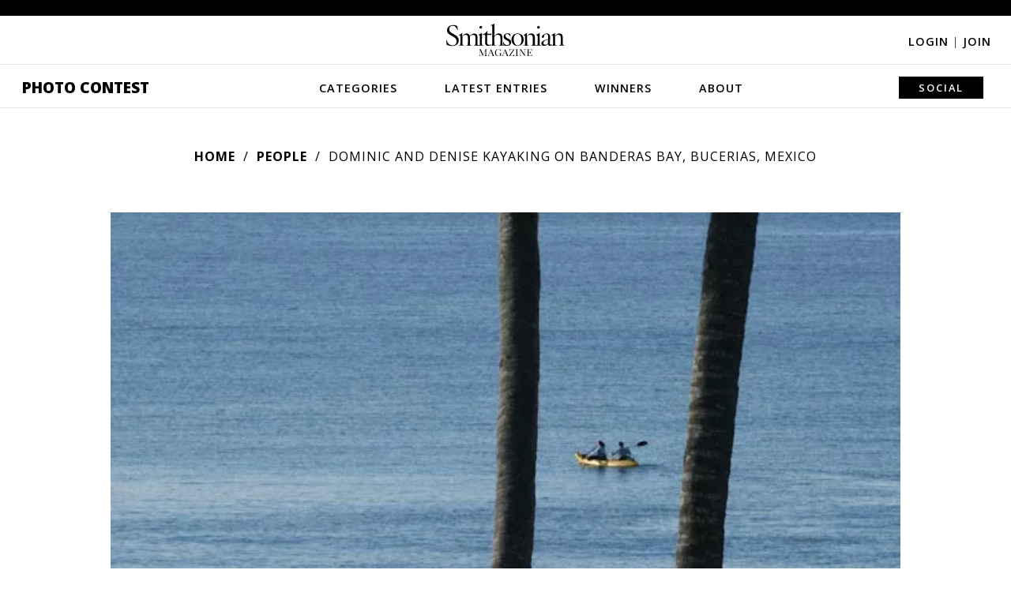

--- FILE ---
content_type: text/html; charset=utf-8
request_url: https://photocontest.smithsonianmag.com/photocontest/detail/dominic-and-denise-kayaking-on-banderas-bay-bucerias-mexico/
body_size: 4677
content:

<!DOCTYPE html>
<html lang="en">
<head>
  <script data-cfasync="false" src="https://a.pub.network/smithsonianmag-com/pubfig.min.js" async
          type="text/javascript"></script>
  
    <!-- Google Tag Manager -->
    <!-- Environment: PRODUCTION -->
    <script>
      function tagLinkEvent(name) {
        dataLayer.push({'event': name});
      }
    </script>
    <script>(function (w, d, s, l, i) {
      w[l] = w[l] || [];
      w[l].push({
        'gtm.start':
          new Date().getTime(), event: 'gtm.js'
      });
      var f = d.getElementsByTagName(s)[0],
        j = d.createElement(s), dl = l != 'dataLayer' ? '&l=' + l : '';
      j.async = true;
      j.src =
        'https://www.googletagmanager.com/gtm.js?id=' + i + dl;
      f.parentNode.insertBefore(j, f);
    })(window, document, 'script', 'dataLayer', 'GTM-T62VWK2');</script>
    <!-- End Google Tag Manager -->
  

  <title>Dominic and Denise kayaking on Banderas Bay, Bucerias, Mexico | Smithsonian Photo Contest | Smithsonian Magazine</title>
  <meta name="keywords" content=""/>
  <meta name="description" content="Dominic and Denise kayaking on Banderas Bay, Bucerias, Mexico"/>

  <meta name="author" content="Smithsonian Magazine"/>
  <meta charset="utf-8"/>
  <meta http-equiv="X-UA-Compatible" content="IE=edge,chrome=1"/>
  <meta name="viewport" content="width=device-width, initial-scale=1">
  
  
  
  

  <meta name="category" content="People" />
  <meta name="author" content="Marilyn Albright" />
  <link rel="canonical" href="https://photocontest.smithsonianmag.com/photocontest/detail/dominic-and-denise-kayaking-on-banderas-bay-bucerias-mexico/" />
  <link rel="image_src" href="https://th-thumbnailer.cdn-si-edu.com/r4SXTjnb9pS8KmpmcpxJIM1mxJM=/1000x750/filters:no_upscale()/https://tf-cmsv2-photocontest-smithsonianmag-prod-approved.s3.amazonaws.com/86418dfb1a5d9f7af2603b1299f2072ef554a0f8.jpg" />
  <meta property="og:title" content="Dominic and Denise kayaking on Banderas Bay, Bucerias, Mexico" />
  <meta property="og:url" content="https://photocontest.smithsonianmag.com/photocontest/detail/dominic-and-denise-kayaking-on-banderas-bay-bucerias-mexico/" />
  <meta property="og:site_name" content="Smithsonian Magazine" />
  <meta property="og:type" content="article" />
  <meta property="og:description" content="Dominic and Denise kayaking on Banderas Bay, Bucerias, Mexico" />
  <meta property="og:image" content="https://th-thumbnailer.cdn-si-edu.com/n5sWIp_dAJBfRtsvXjsgNtsrsqY=/1000x750/filters:no_upscale()/https%3A%2F%2Ftf-cmsv2-photocontest-smithsonianmag-prod-approved.s3.amazonaws.com%2F86418dfb1a5d9f7af2603b1299f2072ef554a0f8.jpg" />
  <meta property="fb:app_id" content="419418791549947" />
  <meta name="twitter:card" content="photo" />
  <meta name="twitter:site" content="@smithsonianmag" />
  <meta name="twitter:title" content="Dominic and Denise kayaking on Banderas Bay, Bucerias, Mexico" />
  <meta name="twitter:description" content="Dominic and Denise kayaking on Banderas Bay, Bucerias, Mexico" />
  <meta name="twitter:url" content="https://photocontest.smithsonianmag.com/photocontest/detail/dominic-and-denise-kayaking-on-banderas-bay-bucerias-mexico/" />
  <meta name="twitter:image" content="https://th-thumbnailer.cdn-si-edu.com/r4SXTjnb9pS8KmpmcpxJIM1mxJM=/1000x750/filters:no_upscale()/https://tf-cmsv2-photocontest-smithsonianmag-prod-approved.s3.amazonaws.com/86418dfb1a5d9f7af2603b1299f2072ef554a0f8.jpg" />



  <script>
    // AWS Configs
    window.AWS_SIGNER_URL = "/dashboard/photocontest/aws_sign/";
    window.AWS_S3_ACCESS_KEY_ID = "AKIA3Q3RZF2CALY2ZP74";
    window.AWS_S3_PHOTOCONTEST_BUCKET = "tf-cmsv2-photocontest-smithsonianmag-prod-approved";
    window.AWS_S3_UPLOAD_PHOTOCONTEST_BUCKET = "tf-cmsv2-photocontest-smithsonianmag-prod-uploads";
  </script>

  <link rel="preconnect" href="//a.pub.network"/>
  <link rel="dns-prefetch" href="//www.google-analytics.com"/>
  <link rel="dns-prefetch" href="//www.googletagmanager.com"/>
  <link rel="dns-prefetch" href="//connect.facebook.net"/>
  <link rel="dns-prefetch" href="//ajax.googleapis.com"/>
  <link rel="dns-prefetch" href="//fonts.googleapis.com"/>
  <link rel="dns-prefetch" href="//use.fontawesome.com"/>
  <link rel="dns-prefetch" href="//logs1.smithsonian.museum"/>
  <link rel="dns-prefetch" href="//sb.scorecardresearch.com"/>
  <link rel="dns-prefetch" href="//th-thumbnailer.smithsonianmag.com"/>

  <link rel="stylesheet" type="text/css" href="/static/photocontest/photocontest.0573ce379b88.css"/>
  <link rel="stylesheet" href="https://use.fontawesome.com/releases/v5.8.2/css/all.css"
        integrity="sha384-oS3vJWv+0UjzBfQzYUhtDYW+Pj2yciDJxpsK1OYPAYjqT085Qq/1cq5FLXAZQ7Ay" crossorigin="anonymous">
  
  


  <script type="text/javascript" src="/static/photocontest/photocontest.bundle.42680ad227dd.js"></script>
  
  
    <script data-cfasync="false" type="text/javascript">
      window.freestar = window.freestar || {};
      freestar.queue = freestar.queue || [];
      freestar.config = freestar.config || {};
      freestar.config.enabled_slots = [];
      freestar.initCallback = function () {
        console.log("Init", freestar.config.enabled_slots, freestar.queue);

        (freestar.config.enabled_slots.length === 0) ? freestar.initCallbackCalled = false : freestar.newAdSlots(freestar.config.enabled_slots);
      };
    </script>

  
  
      <script type="text/javascript" src="/static/ads/freestar/photocontest.bundle.b61f04266867.js"></script>

  
  
    <script>
      window.GPT = {
        SITE: 'production',
        ACCOUNT: '/308522/smithsonianmag.tmus',
        DOMAIN: 'https://www.smithsonianmag.com/',
        path: '/308522/smithsonianmag.tmus/photocontest/latest',
        category: 'latest',
        url: 'latest',
        pagetype: 'photocontest'
      };
    </script>
    
      <script>
        freestar.queue.push(function () {
          googletag.pubads().setTargeting('site', GPT.SITE || "")
            .setTargeting('category', GPT.category || "")
            .setTargeting('tag', GPT.tag || "")
            .setTargeting('type', GPT.type || "")
            .setTargeting('special', GPT.specials || "")
            .setTargeting('url', GPT.url || "")
            .setTargeting('pagetype', GPT.pagetype || "")
            .setTargeting('segment', GPT.segment || "")
            .setTargeting('camera', GPT.camera || "")
            .setTargeting('post', GPT.post || "")
            .setTargeting('section_type', GPT.section_type || "")

          freestar.config.targeting = [
            {
              "smithsonianmag_atf_leaderboard_new": {
                "pos": "top"
              }
            },
            {
              "smithsonianmag_btf_leaderboard_new": {
                "pos": "middle"
              }
            },
            {
              "smithsonianmag_rail_right_1_new": {
                "pos": "top"
              }
            },
            {
              "smithsonianmag_rail_right_2_new": {
                "pos": "bottom"
              }
            }
          ];

        });

      </script>
    
  

  
<meta property="fb:pages" content="47619793252" />
<meta name="p:domain_verify" content="1cb4877f178228486592ed27f73e9fd1" />

<!-- OpenSearch -->
<link rel="search" type="application/opensearchdescription+xml" title="Smithsonian" href="/static/smithsonianmag/xml/opensearch/smith_opensearch.7184bcff4c41.xml">

  
  
</head>

<body class="">


  <div class="fullwidth-advertisement">
    <!-- BEGIN Freestar: Tag ID - smithsonianmag_atf_leaderboard_new -->
<div align="center" data-freestar-ad="__320x50 __1072x325" id="smithsonianmag_atf_leaderboard_new" class="">
  <script data-cfasync="false" type="text/javascript">
    freestar.config.enabled_slots.push({ placementName: "smithsonianmag_atf_leaderboard_new", slotId: "smithsonianmag_atf_leaderboard_new" });
  </script>
</div>
<!-- END Freestar: Tag ID - smithsonianmag_atf_leaderboard_new -->

  </div>


<header>
  <div class="header-content">
    <i class="fa fa-bars"></i>

    <a href="https://www.smithsonianmag.com/"><img src="/static/img/Smithsonian_magazine_logo_dark.40221ae8f4c1.svg" alt="Smithsonian magazine logo" id="smithmagLogo"></a>

    
      <div class="login-join">
        <a href="/accounts/login/?next=/photocontest/detail/dominic-and-denise-kayaking-on-banderas-bay-bucerias-mexico/">Login <span>|</span></a>
        <a href="/accounts/signup/">Join</a>
      </div>
    

    
      <nav>
        <i class="fa fa-times"></i>
        <a class="menu-option" href="/photocontest/">Photo Contest</a>
        <a class="menu-option"
           href="/photocontest/categories/">Categories</a>
        <div class="nav-dropdown categories-dropdown">
          
          
            <a href="/photocontest/categories/artistic/?sort_by=-editors_pick">Artistic</a>
          
            <a href="/photocontest/categories/american-experience/?sort_by=-editors_pick">The American Experience</a>
          
            <a href="/photocontest/categories/drone-aerial/?sort_by=-editors_pick">Drone/Aerial</a>
          
            <a href="/photocontest/categories/people/?sort_by=-editors_pick">People</a>
          
            <a href="/photocontest/categories/travel/?sort_by=-editors_pick">Travel</a>
          
            <a href="/photocontest/categories/wildlife/?sort_by=-editors_pick">Wildlife</a>
          
        </div>
        <a class="menu-option"
           href="/photocontest/latest/">Latest Entries</a>
        <a class="menu-option"
           href="/photocontest/archive/">Winners</a>
        <div class="nav-dropdown winners-dropdown">
          <div class="link-wrapper">
            
            
              
            
              
                <a href="/photocontest/archive/2024/">2024</a>
              
            
              
                <a href="/photocontest/archive/2023/">2023</a>
              
            
              
                <a href="/photocontest/archive/2022/">2022</a>
              
            
              
                <a href="/photocontest/archive/2021/">2021</a>
              
            
              
                <a href="/photocontest/archive/2020/">2020</a>
              
            
              
                <a href="/photocontest/archive/2019/">2019</a>
              
            
              
                <a href="/photocontest/archive/2018/">2018</a>
              
            
              
                <a href="/photocontest/archive/2017/">2017</a>
              
            
              
                <a href="/photocontest/archive/2016/">2016</a>
              
            
              
                <a href="/photocontest/archive/2015/">2015</a>
              
            
              
                <a href="/photocontest/archive/2014/">2014</a>
              
            
              
                <a href="/photocontest/archive/2013/">2013</a>
              
            
              
                <a href="/photocontest/archive/2012/">2012</a>
              
            
              
                <a href="/photocontest/archive/2011/">2011</a>
              
            
              
                <a href="/photocontest/archive/2010/">2010</a>
              
            
              
                <a href="/photocontest/archive/2009/">2009</a>
              
            
              
                <a href="/photocontest/archive/2008/">2008</a>
              
            
              
                <a href="/photocontest/archive/2007/">2007</a>
              
            
              
                <a href="/photocontest/archive/2006/">2006</a>
              
            
              
                <a href="/photocontest/archive/2005/">2005</a>
              
            
              
                <a href="/photocontest/archive/2004/">2004</a>
              
            
              
                <a href="/photocontest/archive/2003/">2003</a>
              
            
          </div>
        </div>
        <a class="menu-option"
           href="/photocontest/about/">About</a>
        <div class="nav-dropdown about-dropdown">
          <a href="/photocontest/rules/">Rules</a>
          <a href="/photocontest/faq/">FAQs</a>
          <a href="/photocontest/contact/">Contact</a>
        </div>
        <div class="submit-share-search">
          
          
          <a class="menu-option">Social</a>
          <div class="nav-dropdown share-dropdown">
            
<a href="https://www.facebook.com/smithsonianmagazine" target="_blank" name="Facebook"><i class="fab fa-facebook-f"></i></a>
<a href="https://twitter.com/SmithsonianMag" target="_blank" name="Twitter"><i class="fab fa-twitter"></i></a>
<a href="https://www.instagram.com/smithsonianmagazine/?hl=en" target="_blank" name="Instagram"><i class="fab fa-instagram"></i></a>
<a href="https://www.pinterest.com/smithsonianmag/" target="_blank" name="Pinterest"><i class="fab fa-pinterest-p"></i></a>
<a href="https://www.smithsonianmag.com/contact/photocontest/" name="Email"><i class="fa fa-envelope"></i></a>

          </div>
        </div>
      </nav>
    
  </div>
</header>






  


<div class="main">
  
  <div class="breadcrumbs">
    <a href="/photocontest/">Home</a>
    <a href="/photocontest/categories/people/">People</a>
    <span>Dominic and Denise kayaking on Banderas Bay, Bucerias, Mexico</span>
  </div>

  

  <div id="photoContents" class="photo_detail_wrapper">
    <div class="photo-detail">
      <a href=""><i class="fa fa-chevron-left"></i></a>
      <img src="https://th-thumbnailer.cdn-si-edu.com/KvG3eBsfmbprnJdDEVbeRdGBVRI=/fit-in/1072x0/https://tf-cmsv2-photocontest-smithsonianmag-prod-approved.s3.amazonaws.com/86418dfb1a5d9f7af2603b1299f2072ef554a0f8.jpg" alt="">
      <a href=""><i class="fa fa-chevron-right"></i></a>
    </div>
    <div class="photo-content">
      <div class="photo-contest-title-category"><span>9th Annual Smithsonian Magazine Photo Contest</span> <a href="/photocontest/categories/people/">People</a></div>
      <div class="photo-title">Dominic and Denise kayaking on Banderas Bay, Bucerias, Mexico</div>

      <!-- INSERT SHARE ICONS HERE -->

      <p>Dominic and Denise kayaking on Banderas Bay, Bucerias, Mexico</p>
      
        
      

      <div class="photo-info">
        <div class="photo-detail-label">Photo Detail</div>
          <table>
            
            <tr>
              <td class="photo-label">Date Taken:</td>
              <td>01.2011</td>
            </tr>
            
            
            <tr>
              <td class="photo-label">Date Uploaded:</td>
              <td>11.2011</td>
            </tr>
            
            
            <tr>
              <td class="photo-label">Photo Location:</td>
              <td></td>
            </tr>
            
            
            
              
                <tr>
                  <td class="photo-label">Copyright:</td>
                  <td>&copy; Marilyn Albright</td>
                </tr>
              
            
          </table>

        
      </div>
    </div>
    <div class="sidebar">
      <div class="sidebar-ad" data-photo-id="dominic-and-denise-kayaking-on-banderas-bay-bucerias-mexico">
        
          <!-- BEGIN Freestar: Tag ID - smithsonianmag_photocontest_new-dominic-and-denise-kayaking-on-banderas-bay-bucerias-mexico -->
<div align="center" data-freestar-ad="__300x250" id="smithsonianmag_photocontest_new-dominic-and-denise-kayaking-on-banderas-bay-bucerias-mexico" class="">
  <script data-cfasync="false" type="text/javascript">
    freestar.config.enabled_slots.push({ placementName: "smithsonianmag_photocontest_new", slotId: "smithsonianmag_photocontest_new-dominic-and-denise-kayaking-on-banderas-bay-bucerias-mexico" });
  </script>
</div>
<!-- END Freestar: Tag ID - smithsonianmag_photocontest_new-dominic-and-denise-kayaking-on-banderas-bay-bucerias-mexico -->

        
      </div>
    </div>
  </div>

  
  
</div>

<footer>
  <img src="/static/img/Smithsonian_magazine_logo_dark.40221ae8f4c1.svg" alt="Smithsonian magazine logo" id="smithmagLogoFooter">

  <nav>
    <a href="/photocontest/" name="Photo Contest home">Photo Contest</a>
    <a href="/photocontest/categories/" name="Categories">Categories</a>
    <a href="/photocontest/latest/" name="Latest Entries">Latest Entries</a>
    <a href="/photocontest/archive/latest/" name="Winners">Winners</a>
    <a href="/photocontest/about/" name="About">About</a>
  </nav>

  <div class="social-icons">
    
<a href="https://www.facebook.com/smithsonianmagazine" target="_blank" name="Facebook"><i class="fab fa-facebook-f"></i></a>
<a href="https://www.twitter.com/SmithsonianMag" target="_blank" name="Twitter"><i class="fab fa-twitter"></i></a>
<a href="https://www.instagram.com/smithsonianmagazine/" target="_blank" name="Instagram"><i class="fab fa-instagram"></i></a>
<a href="https://www.pinterest.com/smithsonianmag/" target="_blank" name="Pinterest"><i class="fab fa-pinterest"></i></a>

  </div>

  <div class="login-join">
    
      <a href="/accounts/login/?next=/photocontest/detail/dominic-and-denise-kayaking-on-banderas-bay-bucerias-mexico/">Login <span>|</span></a>
      <a href="/accounts/signup/">Join</a>
    
  </div>

  <div class="affiliate-links">
    
<a href="https://www.si.edu/?utm_source=smithsonianmag.com&amp;utm_medium=referral&amp;utm_content=footer" target="_blank">Smithsonian Institution</a>
<a href="https://www.smithsonian.com/?utm_source=smithsonianmag.com&amp;utm_medium=referral&amp;utm_content=footer" target="_blank">Smithsonian.com</a>
<a href="https://www.airspacemag.com/?utm_source=smithsonianmag.com&amp;utm_medium=referral&amp;utm_content=footer" target="_blank">Air&amp;Space <agazine</a>
<a href="https://www.smithsonianstore.com/?code=H1IBSMAD&amp;utm_source=smithsonianmag.com&amp;utm_medium=referral&amp;utm_content=footer&amp;utm_campaign=hol2016" target="_blank">Smithsonian Store</a>
<a href="https://www.smithsonianjourneys.org/?src=photocontest&amp;utm_source=smithsonianmag.com&amp;utm_medium=referral&amp;utm_campaign=photocontest&amp;utm_content=footer" target="_blank">Smithsonian Journeys</a>
<a href="https://www.smithsonianchannel.com/?utm_source=smithsonianmag.com&amp;utm_medium=referral&amp;utm_content=footer" target="_blank">Smithsonian Channel</a>
<a href="https://www.smithsonianbooks.com/?utm_source=smithsonianmag.com&amp;utm_medium=referral&amp;utm_content=footer" target="_blank">Smithsonian Books</a>

  </div>

  <div class="subfooter">
    
<a href="https://www.smithsonianmag.com/about/">About Smithsonian</a>
<a href="https://www.smithsonianmag.com/contact/">Contact Us</a>
<a href="https://www.smithsonianmag.com/mediakit/">Advertising</a>
<a href="https://www.smithsonianmag.com/rss/">RSS</a>
<a href="https://www.smithsonianmag.com/member-services/">Member Services</a>
<a href="https://www.si.edu/termsofuse?utm_source=smithsonianmag&amp;utm_medium=referral&amp;utm_content=footerbar" target="_blank">Terms of Use</a>
<a href="https://www.smithsonianmag.com/privacy/">Privacy Policy</a>
<a href="https://www.smithsonianmag.com/privacy/ad-choices/">Advertising Notice</a>

  </div>

  <nav class="disclaimer-nav">
    
<strong>&copy; 2026 Smithsonian Magazine</strong>
<a href="https://www.smithsonianmag.com/privacy/" title="Privacy Statement">Privacy Statement</a>
<a href="https://www.smithsonianmag.com/privacy/cookie-policy/" title="Cookie Policy">Cookie Policy</a>
<a href="https://www.si.edu/termsofuse" target="_blank" title="Terms of Use">Terms of Use</a>
<a href="https://www.smithsonianmag.com/privacy/ad-choices/" title="Advertising Notice">Advertising Notice</a>
<a href="https://www.smithsonianmag.com/privacy/manage-my-data/" title="Manage My Data">Manage My Data</a>

  </nav>
</footer>




<script type="text/javascript">
  
    LoggedIn = false;
  
</script>





<script defer src="https://static.cloudflareinsights.com/beacon.min.js/vcd15cbe7772f49c399c6a5babf22c1241717689176015" integrity="sha512-ZpsOmlRQV6y907TI0dKBHq9Md29nnaEIPlkf84rnaERnq6zvWvPUqr2ft8M1aS28oN72PdrCzSjY4U6VaAw1EQ==" data-cf-beacon='{"version":"2024.11.0","token":"67f2fcd04947488b943852cdd7b0942b","server_timing":{"name":{"cfCacheStatus":true,"cfEdge":true,"cfExtPri":true,"cfL4":true,"cfOrigin":true,"cfSpeedBrain":true},"location_startswith":null}}' crossorigin="anonymous"></script>
<script>(function(){function c(){var b=a.contentDocument||a.contentWindow.document;if(b){var d=b.createElement('script');d.innerHTML="window.__CF$cv$params={r:'9c0ae70cbcfaa9c0',t:'MTc2ODg3MzYzMg=='};var a=document.createElement('script');a.src='/cdn-cgi/challenge-platform/scripts/jsd/main.js';document.getElementsByTagName('head')[0].appendChild(a);";b.getElementsByTagName('head')[0].appendChild(d)}}if(document.body){var a=document.createElement('iframe');a.height=1;a.width=1;a.style.position='absolute';a.style.top=0;a.style.left=0;a.style.border='none';a.style.visibility='hidden';document.body.appendChild(a);if('loading'!==document.readyState)c();else if(window.addEventListener)document.addEventListener('DOMContentLoaded',c);else{var e=document.onreadystatechange||function(){};document.onreadystatechange=function(b){e(b);'loading'!==document.readyState&&(document.onreadystatechange=e,c())}}}})();</script></body>
</html>


--- FILE ---
content_type: text/plain;charset=UTF-8
request_url: https://c.pub.network/v2/c
body_size: -118
content:
84c1782f-17e1-4d61-8139-8803189309d1

--- FILE ---
content_type: text/plain;charset=UTF-8
request_url: https://c.pub.network/v2/c
body_size: -277
content:
96136bfa-2e2a-4507-ab52-c236733f3e01